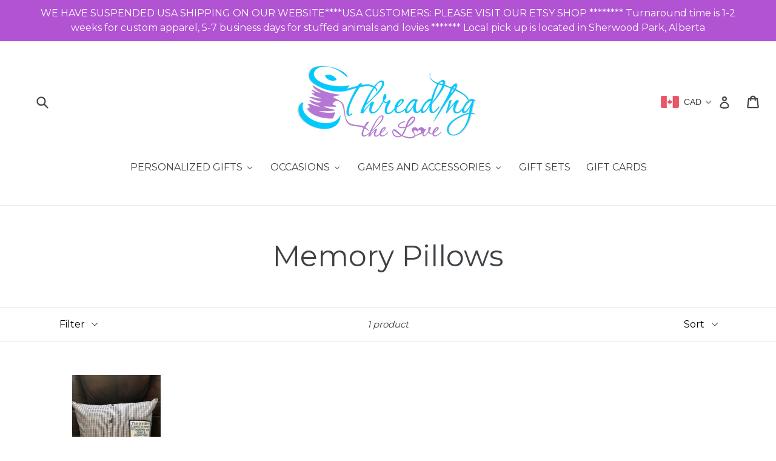

--- FILE ---
content_type: text/css
request_url: https://threadingthelove.com/cdn/shop/t/1/assets/bold.css?v=178644024561108674541584216564
body_size: -330
content:
.cart__meta-text small{display:inline-block}.boldImgSwatch{width:60px}.bold_option_value_swatch{width:60px!important;height:60px!important}.bold_option_swatch_title{opacity:1!important}.bold_option_swatch_title{width:400px}.bold_option_swatch,.bold_option_swatch_title{width:auto;min-width:140px}.bold_options .bold_option_swatch .bold_option_swatch_title img{min-width:400px}@media screen and (max-width: 800px){.bold_options .bold_option_swatch .bold_option_swatch_title img{min-width:200px}}@media screen and (max-width: 800px){.bold_option.bold_option_swatch .bold_option_title{margin-left:0}}@media screen and (max-width: 800px){.bold_option.bold_option_swatch{margin-left:0}}.bold_option_title{display:inline-block;margin-bottom:5px}.bold_option_element select,.bold_options{width:100%}.bold_option_swatch .bold_option_value:not(:hover) .bold_option_swatch_title{display:none}.bold_option_swatch_title{width:auto;min-width:140px}@media only screen and (max-width: 749px){.cart .cart__update-wrapper{display:flex!important}}@media only screen and (max-width: 749px){.bold_option_swatch_title,.bold_tooltip:hover>:first-child{width:293px}}
/*# sourceMappingURL=/cdn/shop/t/1/assets/bold.css.map?v=178644024561108674541584216564 */
